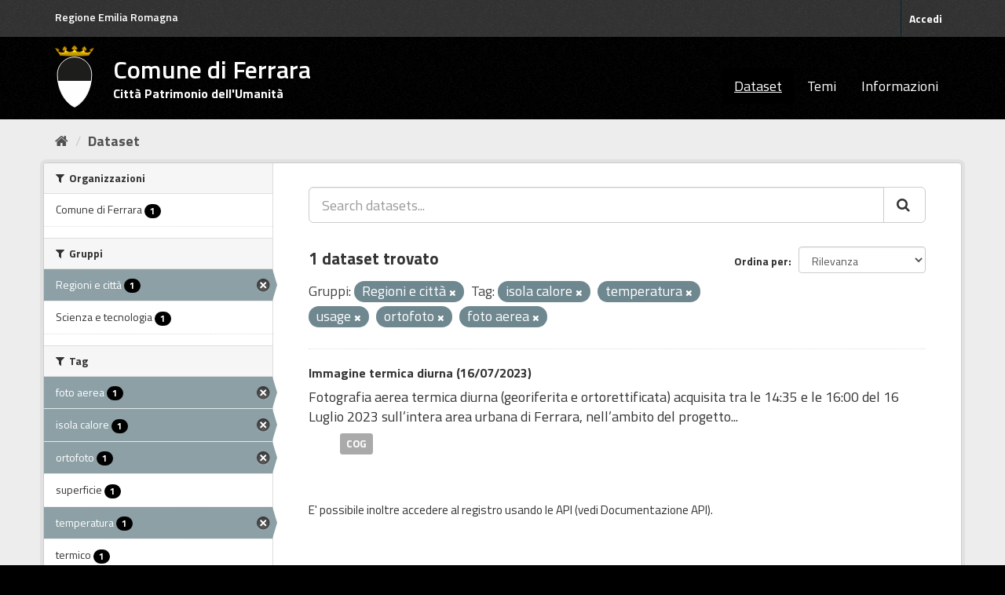

--- FILE ---
content_type: text/css
request_url: https://dati.comune.fe.it/fe_theme_v2.css
body_size: 4080
content:

@import url('https://fonts.googleapis.com/css?family=Titillium+Web:300,400,600,700');

.css-selector {
  font-family: "Titillium Web", Geneva, Tahoma, sans-serif;
}

body {
  font-family: "Titillium Web", Geneva, Tahoma, sans-serif !important;
  font-size:18px !important;
}

.header_fe {
    float: left;
    margin-top: 12px;
    color: #fff;
    font-weight: 600;
    font-size: 14px;
}

.header_fe a {
	color: white !important;
}

.header_fe:hover {
  text-decoration: underline;
}

.container_privacy {
    position: relative;
    padding-top: 24px;
    width: 1170px;
    padding-bottom: 24px;
    background-color: #333 !important;
    padding-right: 15px;
    padding-left: 15px;
    margin-right: auto;
    margin-left: auto;
}

.container_privacy a {
	color: white !important;
}


.link_urp {
    text-decoration: underline;
    color: white !important;
}

.link_urp a:hover {
  color: #ffd400;
  opacity: 0.9;
}

a.link_urp:hover {
  color: #ffd400;
  opacity: 0.9;
}


.account-masthead {
    background-color: #333;
}

.account-masthead .account ul li {
    padding-top: 8px;
    padding-bottom: 8px;
}

.account-masthead .account ul li a {
    font-size: 14px !important;
    color: white !important;
}

.account-masthead .account ul li a:hover {
    text-decoration: underline;
    color: white !important;
    background-color: #333;
}


.masthead {
  background-color: #000;
}

.masthead hgroup h2 {
    position: inherit !important;
    font-size: 32px;
    margin-top: 12px;
    font-weight: 600 !important;
}

.masthead hgroup h3 {
    color: #fff;
    font-weight: 700;
    font-size: 16px;
}

.masthead hgroup a:hover {
   text-decoration: none !important;
}


.masthead .navigation .nav-pills li a:hover {
  text-decoration: underline;
  color: white;
}

/* The "active" navigation pill (for example, when you're on the /dataset page
   the "Datasets" link is active). */
.masthead .navigation .nav-pills li.active a {
  text-decoration: underline;
}

.homepage [role="main"] {
  border-top: 1px solid white;
  background-color: white !important;
}

.masthead .logo {
    display: inline-block;
    padding: 0px 16px 0px 0px !important;
}

.masthead .logo img {
    max-height: 80px !important;
margin-right: 24px;
}

.masthead .navigation .nav-pills li a:hover, .masthead .navigation .nav-pills li a:focus, .masthead .navigation .nav-pills li.active a {
background-color: #000 !important;
}

/* Change the colors of the "Search Your Data" box. */
.homepage .module-search .module-content {
  background-color: #007db3;
}

.masthead .navbar-collapse {
    padding: 30px 0px 0px 0px !important;
}

a {
    color: #333 ;
}

.btn-primary {
	background-color: #007db3 !important;
}

/* Change the colors of the "Search Your Data" box. */
.homepage .module-search .tags {
	background-color: #007db3;
}

.media-overlay .media-heading {
background-color: #007db3;

}

.site-footer,
body {
font-family: "Titillium Web", Geneva, Tahoma, sans-serif;	
  background-color: #000 !important;
}

.site-footer_privacy
{
    font-family: "Titillium Web", Geneva, Tahoma, sans-serif;	
    background-color: #333 !important;
    margin-bottom: initial;
    padding: 10px 0;
    color: #fff;
    background: #005d7a url(../../../base/images/bg.png);
    padding: 20px 0;
}

/* The text in the footer. */
.site-footer,
.site-footer label,
.site-footer small {
font-family: "Titillium Web", Geneva, Tahoma, sans-serif;
  color: white;
  padding-bottom: 0px !important;
}

/* The link texts in the footer. */
.site-footer a {
font-family: "Titillium Web", Geneva, Tahoma, sans-serif;
  color: white;
}

.contatti {
    text-decoration: underline;
}

.link-licenza {
    color: #007db3;
    text-decoration: underline;
}


[role=main], .main {
    background: #ededed !important;
}

.big_menu {
	font-size: 30px !important;
}

.homepage.layout-1 .row1 .col2 {
	position: unset !important;
}

.badge {
    background-color: black !important;
}


.testo-small {
    font-size: small;
}

.justify {
    text-align: justify;
}

.alignright { float: right; padding: 15px 0 15px 15px;}
